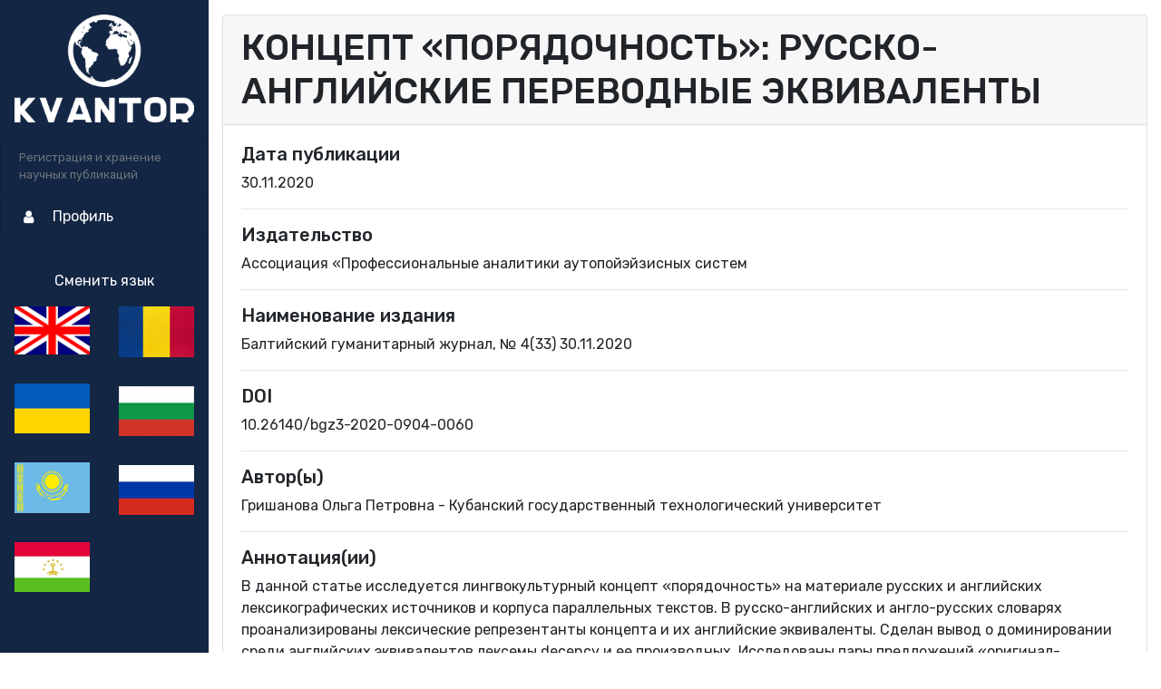

--- FILE ---
content_type: text/html;charset=UTF-8
request_url: https://repository.kvantor.org/public/97/2900
body_size: 12021
content:
<!DOCTYPE html>
<html lang="ru">
<head>
  <meta charset="UTF-8">
  <meta name="viewport" content="width=device-width, initial-scale=1, shrink-to-fit=no">
  <title>КОНЦЕПТ «ПОРЯДОЧНОСТЬ»: РУССКО-АНГЛИЙСКИЕ ПЕРЕВОДНЫЕ ЭКВИВАЛЕНТЫ</title>
  <meta name="description"
        content="Балтийский гуманитарный журнал, № 4(33) 30.11.2020 - 10.26140/bgz3-2020-0904-0060: Гришанова Ольга Петровна - Кубанский государственный технологический университет ">
  <meta name="viewport" content="width=device-width, initial-scale=1">
  <meta property="og:title" content="КОНЦЕПТ «ПОРЯДОЧНОСТЬ»: РУССКО-АНГЛИЙСКИЕ ПЕРЕВОДНЫЕ ЭКВИВАЛЕНТЫ">
  <meta property="og:description" content="Балтийский гуманитарный журнал, № 4(33) 30.11.2020 - 10.26140/bgz3-2020-0904-0060: Гришанова Ольга Петровна - Кубанский государственный технологический университет ">
  <meta property="og:image" content="https://repository.kvantor.org/img/logo.png">
  <meta property="og:url" content="https://repository.kvantor.org/">
  <meta name="twitter:title" content="КОНЦЕПТ «ПОРЯДОЧНОСТЬ»: РУССКО-АНГЛИЙСКИЕ ПЕРЕВОДНЫЕ ЭКВИВАЛЕНТЫ">
  <meta name="twitter:description" content="Балтийский гуманитарный журнал, № 4(33) 30.11.2020 - 10.26140/bgz3-2020-0904-0060: Гришанова Ольга Петровна - Кубанский государственный технологический университет ">
  <meta name="twitter:url" content="https://repository.kvantor.org/">
  <meta name="twitter:card" content="Балтийский гуманитарный журнал, № 4(33) 30.11.2020 - 10.26140/bgz3-2020-0904-0060: Гришанова Ольга Петровна - Кубанский государственный технологический университет ">
  <link href="https://fonts.googleapis.com/css?family=Rubik:400,500,700&display=swap&subset=cyrillic" rel="stylesheet">
  <link href="//cdnjs.cloudflare.com/ajax/libs/animate.css/3.2.0/animate.min.css" rel="stylesheet">
  <link rel="stylesheet" href="https://stackpath.bootstrapcdn.com/bootstrap/4.4.1/css/bootstrap.min.css"
        integrity="sha384-Vkoo8x4CGsO3+Hhxv8T/Q5PaXtkKtu6ug5TOeNV6gBiFeWPGFN9MuhOf23Q9Ifjh" crossorigin="anonymous">
  <link rel="stylesheet"
        href="https://stackpath.bootstrapcdn.com/font-awesome/4.7.0/css/font-awesome.min.css">
  <link rel="stylesheet" type="text/css" media="screen" href="/css/style.css"/>

</head>
<body>
<script src="/js/jquery-3.4.1.min.js"></script>
<script src="https://cdn.jsdelivr.net/npm/popper.js@1.16.0/dist/umd/popper.min.js"
        integrity="sha384-Q6E9RHvbIyZFJoft+2mJbHaEWldlvI9IOYy5n3zV9zzTtmI3UksdQRVvoxMfooAo"
        crossorigin="anonymous"></script>
<script src="https://stackpath.bootstrapcdn.com/bootstrap/4.4.1/js/bootstrap.min.js"
        integrity="sha384-wfSDF2E50Y2D1uUdj0O3uMBJnjuUD4Ih7YwaYd1iqfktj0Uod8GCExl3Og8ifwB6"
        crossorigin="anonymous"></script>
<script src="/js/main.js"></script>
<script src="/js/bootstrap-notify.min.js"></script>
<div class="container-fluid p-0">

  <!-- Bootstrap row -->
  <div class="row" id="body-row">
    <div id="sidebar-container" class="sidebar-expanded">
  <!-- Logo -->
  <img src="/img/logo.png" class="img-fluid"/>
  <!-- d-* hiddens the Sidebar in smaller devices. Its itens can be kept on the Navbar 'Menu' -->
  <!-- Bootstrap List Group -->
  <ul class="list-group">
    <!-- Separator with title -->
    <li class="list-group-item sidebar-separator-title text-muted d-flex align-items-center menu-collapsed">
      <small>Регистрация и хранение научных публикаций</small>
    </li>
    <!-- /END Separator -->
    <!-- Menu with submenu -->
    


    <!-- For auth users -->
    <!-- Submenu content -->
    
    
    <!-- Submenu content -->
    
    <!-- For non auth users -->

    <!-- Menu with submenu -->
    <a href="#submenu3" data-toggle="collapse" aria-expanded="false"
       class="bg-dark list-group-item list-group-item-action flex-column align-items-start">
      <div class="d-flex w-100 justify-content-start align-items-center">
        <span class="fa fa-user fa-fw mr-3"></span>
        <span class="menu-collapsed">Профиль</span>
        <span class="submenu-icon ml-auto"></span>
      </div>
    </a>
    <!-- Submenu content -->
    <div id='submenu3' class="collapse sidebar-submenu">
      <a href="/login" class="list-group-item list-group-item-action bg-dark text-white">
        <span class="menu-collapsed">Войти</span>
      </a>
    </div>
    <hr>
<!--    Последовательность языковая: по умолчанию анг, далее румынский , украинский, болгарский, казахский, русский, таджикский-->
    <div class="text-white" align="center">Сменить язык</div>
    <div class="row-cols-2" id="langrow">

      <div class="float-left img-fluid" title="English"><a href="?lang=en"><img src="/img/en.png" class="img-fluid"/></a></div>
      <div class="float-right img-fluid" title="Română"><a href="?lang=ro"><img src="/img/ro.png" class="img-fluid"/></a></div>
      <div class="float-left img-fluid" title="Український"><a href="?lang=uk"><img src="/img/ua.png" class="img-fluid"/></a></div>
      <div class="float-right img-fluid" title="Български"><a href="?lang=bg"><img src="/img/bg.png" class="img-fluid"/></a></div>
      <div class="float-left img-fluid" title="Казақ"><a href="?lang=kk"><img src="/img/kk.png" class="img-fluid"/></a></div>
      <div class="float-right img-fluid" title="Русский"><a href="?lang=ru"><img src="/img/ru.png" class="img-fluid"/></a></div>
      <div class="float-left img-fluid" title="Тоҷикӣ"><a href="?lang=tj"><img src="/img/tj.png" class="img-fluid"/></a></div>
    </div>

  </ul><!-- List Group END-->
  <!-- Yandex.Metrika counter -->
  <script type="text/javascript" >
    (function(m,e,t,r,i,k,a){m[i]=m[i]||function(){(m[i].a=m[i].a||[]).push(arguments)};
      m[i].l=1*new Date();
      for (var j = 0; j < document.scripts.length; j++) {if (document.scripts[j].src === r) { return; }}
      k=e.createElement(t),a=e.getElementsByTagName(t)[0],k.async=1,k.src=r,a.parentNode.insertBefore(k,a)})
    (window, document, "script", "https://mc.yandex.ru/metrika/tag.js", "ym");

    ym(94526477, "init", {
      clickmap:true,
      trackLinks:true,
      accurateTrackBounce:true,
      webvisor:true
    });
  </script>
  <noscript><div><img src="https://mc.yandex.ru/watch/94526477" style="position:absolute; left:-9999px;" alt="" /></div></noscript>
  <!-- /Yandex.Metrika counter -->
</div>
    <!-- MAIN -->
    <div class="col">
      <div class="row">
        <div class="col">
          <div class="card mt-3">
            <h1 class="card-header">КОНЦЕПТ «ПОРЯДОЧНОСТЬ»: РУССКО-АНГЛИЙСКИЕ ПЕРЕВОДНЫЕ ЭКВИВАЛЕНТЫ</h1>
            <div class="card-body">
              <h5>Дата публикации</h5>
              <p>30.11.2020</p>
              <hr/>
              <h5>Издательство</h5>
              <p>Ассоциация «Профессиональные аналитики аутопойэйзисных систем</p>
              <hr/>
              <h5>Наименование издания</h5>
              <p>Балтийский гуманитарный журнал, № 4(33) 30.11.2020</p>
              <hr/>
              <h5>DOI</h5>
              <p>10.26140/bgz3-2020-0904-0060</p>
              <hr/>
              <h5>Автор(ы)</h5>
              <p>
                <span>Гришанова Ольга Петровна - Кубанский государственный технологический университет</span></br>
              </p>
              <hr/>
              <h5>Аннотация(ии)</h5>
              <p>В данной статье исследуется лингвокультурный концепт «порядочность» на материале русских и английских лексикографических источников и корпуса параллельных текстов. В русско-английских и англо-русских словарях проанализированы лексические репрезентанты концепта и их английские эквиваленты. Сделан вывод о доминировании среди английских эквивалентов лексемы decency и ее производных. Исследованы пары предложений «оригинал-перевод», содержащие данные лексемы, в корпусе параллельных текстов, входящем в Национальный корпус русского языка. Выявлено, что наибольшей частотностью и в оригиналах, и в переводах обладает прилагательное «порядочный»; существительное «порядочность» и наречие «порядочно» относительно редки, а лексемы-антонимы почти не встречаются. Лексема honesty и ее производные, представленные в параллельном корпусе, встречаются не очень часто, а лексема probity не встречается в корпусе вообще, что может свидетельствовать о том, что честность, входящая в определение порядочности, актуализируется в контекстах реже других ее компонентов. Английское прилагательное respectable , в словарях эквивалентное русскому прилагательному «порядочный» в его «количественном» значении, в корпусе относительно часто используется в этическом значении. При этом в параллельном корпусе оказываются относительно частотными контексты, связывающие «порядочность» с лексемами gentleman и hono(u)r , что не отмечается в русско-английских словарях. В общем лексические варианты трансляции русского концепта «порядочность» в английский язык довольно разнообразны, и статьи словарей дают лишь частичное представление о них.</p>
              <hr/>
              <h5>Полный текст статьи</h5>
              <table class="table">
                <tbody>
                <tr>
                  <th><a href="/files/57fab066-6677-416b-af0a-496267975c32"
                         target="_blank">61-grishanova.pdf</a></th>
                </tr>
                </tbody>
              </table>
              <hr/>
            </div>
          </div>
        </div>
      </div>
    </div>
    <!-- Main Col END -->
  </div><!-- body-row END -->
</div><!-- container -->
</body>
</html>

--- FILE ---
content_type: text/css
request_url: https://repository.kvantor.org/css/style.css
body_size: 3178
content:
  body{
  font-family: "Rubik",sans-serif;
  }
  #body-row {
        margin-left: 0;
        margin-right: 0;
    }

    #sidebar-container {
        min-height: 100vh;
        background-color: #132644;
        padding: 0;
        /* flex: unset; */
    }
    
    .sidebar-expanded {
        width: 230px;
    }
    
    .sidebar-collapsed {
        /*width: 60px;*/
        width: 100px;
    }

    /* ----------| Menu item*/    
    #sidebar-container img{
        padding: 1em;
    }

    /* ----------| Menu item*/
    #sidebar-container .list-group a {
        height: 50px;
        color: white;
    }

    /* ----------| Submenu item*/    
    #sidebar-container .list-group li.list-group-item {
        background-color: #132644;
    }
    
    #sidebar-container .list-group .sidebar-submenu a {
        height: 45px;
        padding-left: 30px;
    }
    
    .sidebar-submenu {
        font-size: 0.9rem;
    }

    /* ----------| Separators */    
    .sidebar-separator-title {
        background-color: #132644;
    }
    
    .sidebar-separator {
        background-color: #132644;
        height: 25px;
    }
    
    .logo-separator {
        background-color: #132644;
        height: 60px;
    }
    
    a.bg-dark {
        background-color: #132644 !important;
    }

    .fa-3 {
        font-size: 2em;
    }
    a:hover {
        color: #132644;
        text-decoration: none;
        background-color: transparent;
    }
    [data-notify="container"][class*="alert-pastel-"] {
    	background-color: rgb(255, 255, 238);
    	border-width: 0px;
    	border-left: 15px solid rgb(255, 240, 106);
    	border-radius: 0px;
    	box-shadow: 0px 0px 5px rgba(51, 51, 51, 0.3);
    	letter-spacing: 1px;
    }
    [data-notify="container"].alert-pastel-info {
    	border-left-color: rgb(139, 195, 74);
    }
    [data-notify="container"].alert-pastel-danger {
    	border-left-color: rgb(255, 103, 76);
    }
    [data-notify="container"][class*="alert-pastel-"] > [data-notify="title"] {
    	color: rgb(80, 80, 57);
    	display: block;
    	font-weight: 700;
    	margin-bottom: 5px;
    }
    [data-notify="container"][class*="alert-pastel-"] > [data-notify="message"] {
    	font-weight: 400;
    }
    .hidden-notify {
        display: none;
    }
    .form-group label.required_star {
        position: relative;
    }
    .form-group label.required_star:after  {
        content: "*";
        display: block;
        color: darkred;
        position: absolute;
        font-size: 28px;
        right: -12px;
        top: -6px;
    }
    .block-hidden {
      display: none;
    }
    .form-control::-webkit-input-placeholder {
      color: #a2a2a2;
      opacity: 1
    }

    .form-control::-moz-placeholder {
      color: #a2a2a2;
      opacity: 1
    }

    .form-control:-ms-input-placeholder {
      color: #a2a2a2;
      opacity: 1
    }

    .form-control::-ms-input-placeholder {
      color: #a2a2a2;
      opacity: 1
    }

    .form-control::placeholder {
      color: #a2a2a2;
      opacity: 1
    }

--- FILE ---
content_type: application/javascript
request_url: https://repository.kvantor.org/js/main.js
body_size: 1836
content:
// Hide submenus
$('#body-row .collapse').collapse('hide'); 

// Collapse/Expand icon
$('#collapse-icon').addClass('fa-angle-double-left'); 

// Collapse click
$('[data-toggle=sidebar-colapse]').click(function() {
    SidebarCollapse();
});

function SidebarCollapse () {
    $('.menu-collapsed').toggleClass('d-none');
    $('.sidebar-submenu').toggleClass('d-none');
    $('.submenu-icon').toggleClass('d-none');
    $('#sidebar-container').toggleClass('sidebar-expanded sidebar-collapsed');
    
    // Treating d-flex/d-none on separators with title
    var SeparatorTitle = $('.sidebar-separator-title');
    if ( SeparatorTitle.hasClass('d-flex') ) {
        SeparatorTitle.removeClass('d-flex');
    } else {
        SeparatorTitle.addClass('d-flex');
    }
    
    // Collapse/Expand icon
    $('#collapse-icon').toggleClass('fa-angle-double-left fa-angle-double-right');
}
function popupMsg(title, msg){
$.notify({
	title: title,
	message: msg
},{
	placement: {
		from: "bottom"
	},
  animate: {
		enter: 'animated bounceInDown',
		exit: 'animated bounceOutUp'
	},
	type: 'pastel-danger',
	delay: 5000,
	template: '<div data-notify="container" class="col-xs-11 col-sm-3 alert alert-{0}" role="alert">' +
		'<span data-notify="title">{1}</span>' +
		'<span data-notify="message">{2}</span>' +
	'</div>'
});
}
function popupInfoMsg(title, msg){
$.notify({
		title: title,
  	message: msg
  },{
	placement: {
		from: "bottom"
	},
  animate: {
		enter: 'animated bounceInDown',
		exit: 'animated bounceOutUp'
	},
	type: 'pastel-info',
	delay: 5000,
	template: '<div data-notify="container" class="col-xs-11 col-sm-3 alert alert-{0}" role="alert">' +
  		'<span data-notify="title">{1}</span>' +
  		'<span data-notify="message">{2}</span>' +
  	'</div>'
});
}

